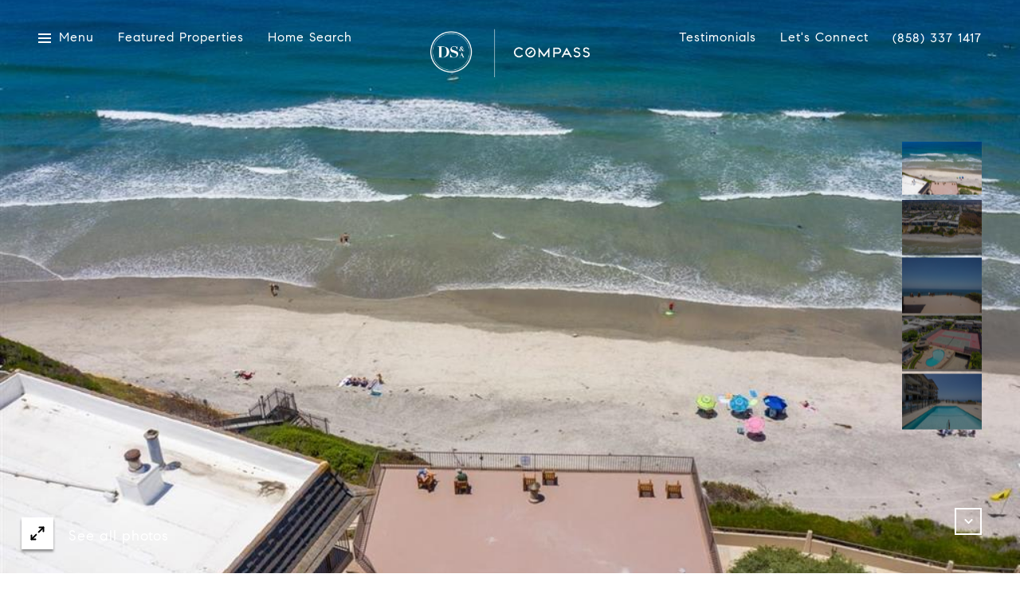

--- FILE ---
content_type: text/html; charset=utf-8
request_url: https://bss.luxurypresence.com/buttons/googleOneTap?companyId=8d5d31b4-6e5d-4f3f-bddb-54d50ceb6c5c&websiteId=7e69fa0a-ec4c-4b44-8f02-8ffc9a7d2c7e&pageId=2ff7faa9-438c-4e96-81c9-67e48f4899a0&sourceUrl=https%3A%2F%2Fdanesoderberg.com%2Fproperties%2F804-s-sierra-ave-solana-beach-ca-92075-200032717&pageMeta=%7B%22sourceResource%22%3A%22properties%22%2C%22pageElementId%22%3A%224fab73e9-2e27-473b-a4a8-f8ef513925dd%22%2C%22pageQueryVariables%22%3A%7B%22property%22%3A%7B%22id%22%3A%224fab73e9-2e27-473b-a4a8-f8ef513925dd%22%7D%2C%22properties%22%3A%7B%22relatedNeighborhoodPropertyId%22%3A%224fab73e9-2e27-473b-a4a8-f8ef513925dd%22%2C%22sort%22%3A%22salesPrice%22%7D%2C%22neighborhood%22%3A%7B%7D%2C%22pressReleases%22%3A%7B%22propertyId%22%3A%224fab73e9-2e27-473b-a4a8-f8ef513925dd%22%7D%7D%7D
body_size: 2869
content:
<style>
  html, body {margin: 0; padding: 0;}
</style>
<script src="https://accounts.google.com/gsi/client" async defer></script>
<script>
const parseURL = (url) => {
    const a = document.createElement('a');
    a.href = url;
    return a.origin;
}

const login = (token, provider, source)  => {
  const origin = (window.location != window.parent.location)
    ? parseURL(document.referrer)
    : window.location.origin;  
  const xhr = new XMLHttpRequest();
  xhr.responseType = 'json';
  xhr.onreadystatechange = function() {
    if (xhr.readyState === 4) {
      const response = xhr.response;
      const msg = {
        event: response.status,
        provider: provider,
        source: source,
        token: token
      }
      window.parent.postMessage(msg, origin);
    }
  }
  xhr.withCredentials = true;
  xhr.open('POST', `${origin}/api/v1/auth/login`, true);
  xhr.setRequestHeader("Content-Type", "application/json;charset=UTF-8");
  xhr.send(JSON.stringify({
    token,
    provider,
    source,
    websiteId: '7e69fa0a-ec4c-4b44-8f02-8ffc9a7d2c7e',
    companyId: '8d5d31b4-6e5d-4f3f-bddb-54d50ceb6c5c',
    pageId: '2ff7faa9-438c-4e96-81c9-67e48f4899a0',
    sourceUrl: 'https://danesoderberg.com/properties/804-s-sierra-ave-solana-beach-ca-92075-200032717',
    pageMeta: '{"sourceResource":"properties","pageElementId":"4fab73e9-2e27-473b-a4a8-f8ef513925dd","pageQueryVariables":{"property":{"id":"4fab73e9-2e27-473b-a4a8-f8ef513925dd"},"properties":{"relatedNeighborhoodPropertyId":"4fab73e9-2e27-473b-a4a8-f8ef513925dd","sort":"salesPrice"},"neighborhood":{},"pressReleases":{"propertyId":"4fab73e9-2e27-473b-a4a8-f8ef513925dd"}}}',
    utm: '',
    referrer: ''
  }));
}

function getExpirationCookie(expiresInMiliseconds) {
  const tomorrow  = new Date(Date.now() + expiresInMiliseconds); // The Date object returns today's timestamp
  return `danesoderberg.com-SID=true; expires=${tomorrow.toUTCString()}; path=/; Secure; SameSite=None`;
}

function handleCredentialResponse(response) {
  document.cookie = getExpirationCookie(24 * 60 * 60 * 1000); // 1 day
  login(response.credential, 'GOOGLE', 'GOOGLE_SIGN_ON');
}

function handleClose() {
  const msg = {
    event: 'cancel',
    provider: 'GOOGLE',
    source: 'GOOGLE_SIGN_ON'
  }
  const origin = (window.location != window.parent.location)
    ? parseURL(document.referrer)
    : window.location.origin;
  window.parent.postMessage(msg, origin);
  document.cookie = getExpirationCookie(2 * 60 * 60 * 1000); // 2 hours
}

</script>
<div id="g_id_onload"
  data-client_id="673515100752-7s6f6j0qab4skl22cjpp7eirb2rjmfcg.apps.googleusercontent.com"
  data-callback="handleCredentialResponse"
  data-intermediate_iframe_close_callback="handleClose"
  data-state_cookie_domain = "danesoderberg.com"
  data-allowed_parent_origin="https://danesoderberg.com"
  data-skip_prompt_cookie="danesoderberg.com-SID"
  data-cancel_on_tap_outside="false"
></div>